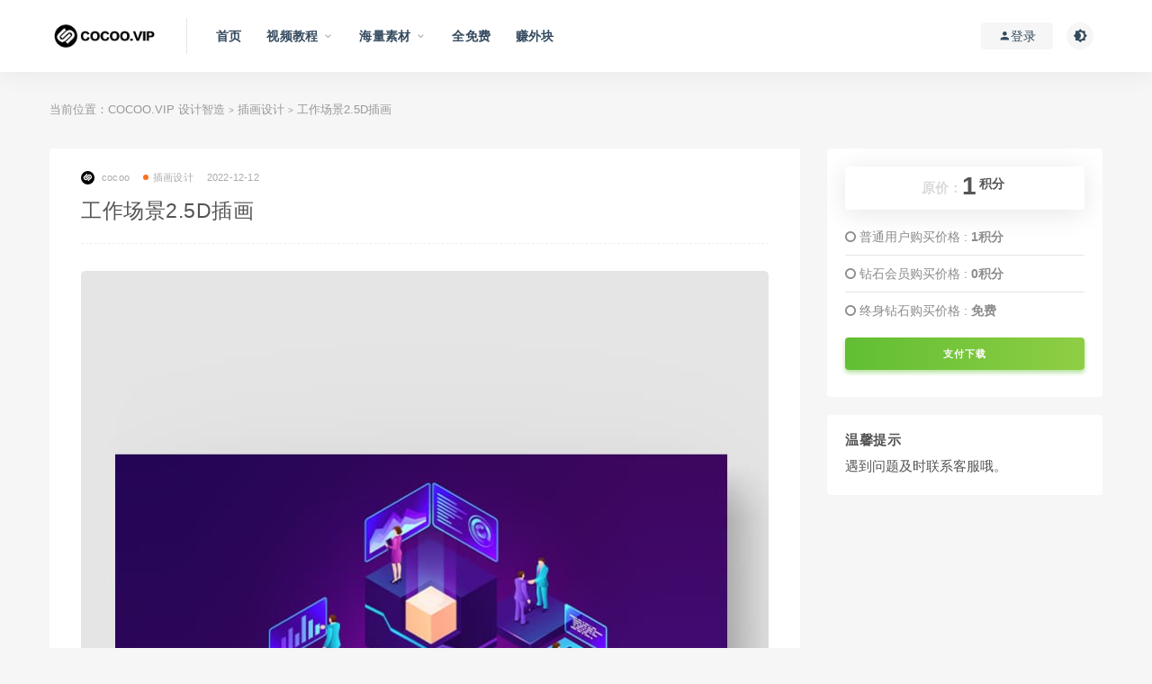

--- FILE ---
content_type: text/html; charset=UTF-8
request_url: https://cocoo.vip/2433
body_size: 7687
content:
<!DOCTYPE html>
<html lang="zh-CN">
<head>
	<meta charset="UTF-8">
	<meta http-equiv="X-UA-Compatible" content="IE=edge">
	<meta name="viewport" content="width=device-width, initial-scale=1">
	<link rel="profile" href="https://gmpg.org/xfn/11">
	<link href="https://cocoo.vip/wp-content/themes/ripro8.1/assets/images/favicon/favicon.png" rel="icon">
  <title>工作场景2.5D插画-COCOO.VIP 设计智造 </title>

	<meta name='robots' content='max-image-preview:large' />
<link rel='dns-prefetch' href='//s.w.org' />
<style id='global-styles-inline-css' type='text/css'>
body{--wp--preset--color--black: #000000;--wp--preset--color--cyan-bluish-gray: #abb8c3;--wp--preset--color--white: #ffffff;--wp--preset--color--pale-pink: #f78da7;--wp--preset--color--vivid-red: #cf2e2e;--wp--preset--color--luminous-vivid-orange: #ff6900;--wp--preset--color--luminous-vivid-amber: #fcb900;--wp--preset--color--light-green-cyan: #7bdcb5;--wp--preset--color--vivid-green-cyan: #00d084;--wp--preset--color--pale-cyan-blue: #8ed1fc;--wp--preset--color--vivid-cyan-blue: #0693e3;--wp--preset--color--vivid-purple: #9b51e0;--wp--preset--gradient--vivid-cyan-blue-to-vivid-purple: linear-gradient(135deg,rgba(6,147,227,1) 0%,rgb(155,81,224) 100%);--wp--preset--gradient--light-green-cyan-to-vivid-green-cyan: linear-gradient(135deg,rgb(122,220,180) 0%,rgb(0,208,130) 100%);--wp--preset--gradient--luminous-vivid-amber-to-luminous-vivid-orange: linear-gradient(135deg,rgba(252,185,0,1) 0%,rgba(255,105,0,1) 100%);--wp--preset--gradient--luminous-vivid-orange-to-vivid-red: linear-gradient(135deg,rgba(255,105,0,1) 0%,rgb(207,46,46) 100%);--wp--preset--gradient--very-light-gray-to-cyan-bluish-gray: linear-gradient(135deg,rgb(238,238,238) 0%,rgb(169,184,195) 100%);--wp--preset--gradient--cool-to-warm-spectrum: linear-gradient(135deg,rgb(74,234,220) 0%,rgb(151,120,209) 20%,rgb(207,42,186) 40%,rgb(238,44,130) 60%,rgb(251,105,98) 80%,rgb(254,248,76) 100%);--wp--preset--gradient--blush-light-purple: linear-gradient(135deg,rgb(255,206,236) 0%,rgb(152,150,240) 100%);--wp--preset--gradient--blush-bordeaux: linear-gradient(135deg,rgb(254,205,165) 0%,rgb(254,45,45) 50%,rgb(107,0,62) 100%);--wp--preset--gradient--luminous-dusk: linear-gradient(135deg,rgb(255,203,112) 0%,rgb(199,81,192) 50%,rgb(65,88,208) 100%);--wp--preset--gradient--pale-ocean: linear-gradient(135deg,rgb(255,245,203) 0%,rgb(182,227,212) 50%,rgb(51,167,181) 100%);--wp--preset--gradient--electric-grass: linear-gradient(135deg,rgb(202,248,128) 0%,rgb(113,206,126) 100%);--wp--preset--gradient--midnight: linear-gradient(135deg,rgb(2,3,129) 0%,rgb(40,116,252) 100%);--wp--preset--duotone--dark-grayscale: url('#wp-duotone-dark-grayscale');--wp--preset--duotone--grayscale: url('#wp-duotone-grayscale');--wp--preset--duotone--purple-yellow: url('#wp-duotone-purple-yellow');--wp--preset--duotone--blue-red: url('#wp-duotone-blue-red');--wp--preset--duotone--midnight: url('#wp-duotone-midnight');--wp--preset--duotone--magenta-yellow: url('#wp-duotone-magenta-yellow');--wp--preset--duotone--purple-green: url('#wp-duotone-purple-green');--wp--preset--duotone--blue-orange: url('#wp-duotone-blue-orange');--wp--preset--font-size--small: 13px;--wp--preset--font-size--medium: 20px;--wp--preset--font-size--large: 36px;--wp--preset--font-size--x-large: 42px;}.has-black-color{color: var(--wp--preset--color--black) !important;}.has-cyan-bluish-gray-color{color: var(--wp--preset--color--cyan-bluish-gray) !important;}.has-white-color{color: var(--wp--preset--color--white) !important;}.has-pale-pink-color{color: var(--wp--preset--color--pale-pink) !important;}.has-vivid-red-color{color: var(--wp--preset--color--vivid-red) !important;}.has-luminous-vivid-orange-color{color: var(--wp--preset--color--luminous-vivid-orange) !important;}.has-luminous-vivid-amber-color{color: var(--wp--preset--color--luminous-vivid-amber) !important;}.has-light-green-cyan-color{color: var(--wp--preset--color--light-green-cyan) !important;}.has-vivid-green-cyan-color{color: var(--wp--preset--color--vivid-green-cyan) !important;}.has-pale-cyan-blue-color{color: var(--wp--preset--color--pale-cyan-blue) !important;}.has-vivid-cyan-blue-color{color: var(--wp--preset--color--vivid-cyan-blue) !important;}.has-vivid-purple-color{color: var(--wp--preset--color--vivid-purple) !important;}.has-black-background-color{background-color: var(--wp--preset--color--black) !important;}.has-cyan-bluish-gray-background-color{background-color: var(--wp--preset--color--cyan-bluish-gray) !important;}.has-white-background-color{background-color: var(--wp--preset--color--white) !important;}.has-pale-pink-background-color{background-color: var(--wp--preset--color--pale-pink) !important;}.has-vivid-red-background-color{background-color: var(--wp--preset--color--vivid-red) !important;}.has-luminous-vivid-orange-background-color{background-color: var(--wp--preset--color--luminous-vivid-orange) !important;}.has-luminous-vivid-amber-background-color{background-color: var(--wp--preset--color--luminous-vivid-amber) !important;}.has-light-green-cyan-background-color{background-color: var(--wp--preset--color--light-green-cyan) !important;}.has-vivid-green-cyan-background-color{background-color: var(--wp--preset--color--vivid-green-cyan) !important;}.has-pale-cyan-blue-background-color{background-color: var(--wp--preset--color--pale-cyan-blue) !important;}.has-vivid-cyan-blue-background-color{background-color: var(--wp--preset--color--vivid-cyan-blue) !important;}.has-vivid-purple-background-color{background-color: var(--wp--preset--color--vivid-purple) !important;}.has-black-border-color{border-color: var(--wp--preset--color--black) !important;}.has-cyan-bluish-gray-border-color{border-color: var(--wp--preset--color--cyan-bluish-gray) !important;}.has-white-border-color{border-color: var(--wp--preset--color--white) !important;}.has-pale-pink-border-color{border-color: var(--wp--preset--color--pale-pink) !important;}.has-vivid-red-border-color{border-color: var(--wp--preset--color--vivid-red) !important;}.has-luminous-vivid-orange-border-color{border-color: var(--wp--preset--color--luminous-vivid-orange) !important;}.has-luminous-vivid-amber-border-color{border-color: var(--wp--preset--color--luminous-vivid-amber) !important;}.has-light-green-cyan-border-color{border-color: var(--wp--preset--color--light-green-cyan) !important;}.has-vivid-green-cyan-border-color{border-color: var(--wp--preset--color--vivid-green-cyan) !important;}.has-pale-cyan-blue-border-color{border-color: var(--wp--preset--color--pale-cyan-blue) !important;}.has-vivid-cyan-blue-border-color{border-color: var(--wp--preset--color--vivid-cyan-blue) !important;}.has-vivid-purple-border-color{border-color: var(--wp--preset--color--vivid-purple) !important;}.has-vivid-cyan-blue-to-vivid-purple-gradient-background{background: var(--wp--preset--gradient--vivid-cyan-blue-to-vivid-purple) !important;}.has-light-green-cyan-to-vivid-green-cyan-gradient-background{background: var(--wp--preset--gradient--light-green-cyan-to-vivid-green-cyan) !important;}.has-luminous-vivid-amber-to-luminous-vivid-orange-gradient-background{background: var(--wp--preset--gradient--luminous-vivid-amber-to-luminous-vivid-orange) !important;}.has-luminous-vivid-orange-to-vivid-red-gradient-background{background: var(--wp--preset--gradient--luminous-vivid-orange-to-vivid-red) !important;}.has-very-light-gray-to-cyan-bluish-gray-gradient-background{background: var(--wp--preset--gradient--very-light-gray-to-cyan-bluish-gray) !important;}.has-cool-to-warm-spectrum-gradient-background{background: var(--wp--preset--gradient--cool-to-warm-spectrum) !important;}.has-blush-light-purple-gradient-background{background: var(--wp--preset--gradient--blush-light-purple) !important;}.has-blush-bordeaux-gradient-background{background: var(--wp--preset--gradient--blush-bordeaux) !important;}.has-luminous-dusk-gradient-background{background: var(--wp--preset--gradient--luminous-dusk) !important;}.has-pale-ocean-gradient-background{background: var(--wp--preset--gradient--pale-ocean) !important;}.has-electric-grass-gradient-background{background: var(--wp--preset--gradient--electric-grass) !important;}.has-midnight-gradient-background{background: var(--wp--preset--gradient--midnight) !important;}.has-small-font-size{font-size: var(--wp--preset--font-size--small) !important;}.has-medium-font-size{font-size: var(--wp--preset--font-size--medium) !important;}.has-large-font-size{font-size: var(--wp--preset--font-size--large) !important;}.has-x-large-font-size{font-size: var(--wp--preset--font-size--x-large) !important;}
</style>
<link rel='stylesheet' id='external-css'  href='https://cocoo.vip/wp-content/themes/ripro8.1/assets/css/external.css?ver=5.9.1' type='text/css' media='all' />
<link rel='stylesheet' id='sweetalert2-css'  href='https://cocoo.vip/wp-content/themes/ripro8.1/assets/css/sweetalert2.min.css?ver=5.9.1' type='text/css' media='all' />
<link rel='stylesheet' id='app-css'  href='https://cocoo.vip/wp-content/themes/ripro8.1/assets/css/app.css?ver=5.9.1' type='text/css' media='all' />
<link rel='stylesheet' id='diy-css'  href='https://cocoo.vip/wp-content/themes/ripro8.1/assets/css/diy.css?ver=5.9.1' type='text/css' media='all' />
<link rel='stylesheet' id='fancybox-css'  href='https://cocoo.vip/wp-content/themes/ripro8.1/assets/css/jquery.fancybox.min.css?ver=5.9.1' type='text/css' media='all' />
<script type='text/javascript' src='https://cocoo.vip/wp-content/themes/ripro8.1/assets/js/jquery-2.2.4.min.js?ver=2.2.4' id='jquery-js'></script>
<script type='text/javascript' src='https://cocoo.vip/wp-content/themes/ripro8.1/assets/js/plugins/sweetalert2.min.js?ver=5.9.1' id='sweetalert2-js'></script>
<meta name="keywords" content="插画设计">
<meta name="description" content="...">
	<!-- HTML5 shim, for IE6-8 support of HTML5 elements. All other JS at the end of file. -->
    <!--[if lt IE 9]>
      <script src="https://cocoo.vip/wp-content/themes/ripro8.1/assets/js/html5shiv.js"></script>
      <script src="https://cocoo.vip/wp-content/themes/ripro8.1/assets/js/respond.min.js"></script>
    <![endif]-->
          <script> $(document).ready(function() { NProgress.start(); $(window).load(function() { NProgress.done(); }); });</script>
    	 <link rel="shortcut icon" href="favicon.ico"  type="image/x-icon" />
   <link rel="Bookmark" href="favicon.ico" />
	<meta http-equiv="Content-Security-Policy" content="upgrade-insecure-requests"
</head>

<body class="post-template-default single single-post postid-2433 single-format-standard  navbar-sticky no-search sidebar-right pagination-infinite_button no-off-canvas">

<div class="site">
    
<header class="site-header">
      <div class="container">
      <div class="navbar">
      <div class="logo-wrapper">
              <a href="https://cocoo.vip/">
          <img class="logo regular tap-logo" src="https://cocoo.vip/wp-content/themes/ripro8.1/assets/images/logo/logo-light.png" data-dark="" alt="COCOO.VIP 设计智造 ">
        </a>
            </div>
      <div class="sep"></div>
      
      <nav class="main-menu hidden-xs hidden-sm hidden-md">
        
        <ul id="menu-menu-1" class="nav-list u-plain-list"><li id="menu-item-204" class="menu-item menu-item-type-custom menu-item-object-custom menu-item-home menu-item-204"><a href="https://cocoo.vip/">首页</a></li>
<li id="menu-item-210" class="menu-item menu-item-type-taxonomy menu-item-object-category menu-item-has-children menu-item-210"><a href="https://cocoo.vip/%e8%a7%86%e9%a2%91%e6%95%99%e7%a8%8b">视频教程</a>
<ul class="sub-menu">
	<li id="menu-item-211" class="menu-item menu-item-type-taxonomy menu-item-object-category menu-item-211"><a href="https://cocoo.vip/%e8%a7%86%e9%a2%91%e6%95%99%e7%a8%8b/%e8%bd%af%e4%bb%b6%e5%9f%ba%e7%a1%80">软件基础</a></li>
	<li id="menu-item-212" class="menu-item menu-item-type-taxonomy menu-item-object-category menu-item-212"><a href="https://cocoo.vip/%e8%a7%86%e9%a2%91%e6%95%99%e7%a8%8b/%e8%bf%9b%e9%98%b6%e6%8f%90%e5%8d%87">进阶提升</a></li>
	<li id="menu-item-213" class="menu-item menu-item-type-taxonomy menu-item-object-category menu-item-213"><a href="https://cocoo.vip/%e8%a7%86%e9%a2%91%e6%95%99%e7%a8%8b/%e7%bb%bc%e5%90%88%e6%a1%88%e4%be%8b">综合案例</a></li>
</ul>
</li>
<li id="menu-item-1971" class="menu-item menu-item-type-custom menu-item-object-custom menu-item-has-children menu-item-1971"><a href="https://cocoo.vip/%e5%b9%b3%e9%9d%a2%e5%b9%bf%e5%91%8a">海量素材</a>
<ul class="sub-menu">
	<li id="menu-item-1970" class="menu-item menu-item-type-taxonomy menu-item-object-category menu-item-has-children menu-item-1970"><a href="https://cocoo.vip/%e5%b9%b3%e9%9d%a2%e5%b9%bf%e5%91%8a">平面广告</a>
	<ul class="sub-menu">
		<li id="menu-item-1986" class="menu-item menu-item-type-taxonomy menu-item-object-category menu-item-1986"><a href="https://cocoo.vip/%e5%b9%b3%e9%9d%a2%e5%b9%bf%e5%91%8a/%e6%b5%b7%e6%8a%a5%e8%ae%be%e8%ae%a1">海报设计</a></li>
		<li id="menu-item-1987" class="menu-item menu-item-type-taxonomy menu-item-object-category menu-item-1987"><a href="https://cocoo.vip/%e5%b9%b3%e9%9d%a2%e5%b9%bf%e5%91%8a/%e8%8a%82%e6%97%a5%e8%8a%82%e6%b0%94">节日节气</a></li>
		<li id="menu-item-1984" class="menu-item menu-item-type-taxonomy menu-item-object-category menu-item-1984"><a href="https://cocoo.vip/%e5%b9%b3%e9%9d%a2%e5%b9%bf%e5%91%8a/%e6%a0%87%e5%bf%97logo">标志Logo</a></li>
		<li id="menu-item-1983" class="menu-item menu-item-type-taxonomy menu-item-object-category menu-item-1983"><a href="https://cocoo.vip/%e5%b9%b3%e9%9d%a2%e5%b9%bf%e5%91%8a/%e6%95%b4%e5%a5%97%e7%94%bb%e5%86%8c">整套画册</a></li>
		<li id="menu-item-1985" class="menu-item menu-item-type-taxonomy menu-item-object-category menu-item-1985"><a href="https://cocoo.vip/%e5%b9%b3%e9%9d%a2%e5%b9%bf%e5%91%8a/%e6%a0%b7%e6%9c%ba%e6%a8%a1%e6%9d%bf">样机模板</a></li>
		<li id="menu-item-1982" class="menu-item menu-item-type-taxonomy menu-item-object-category menu-item-1982"><a href="https://cocoo.vip/%e5%b9%b3%e9%9d%a2%e5%b9%bf%e5%91%8a/%e5%90%8d%e7%89%87%e8%ae%be%e8%ae%a1">名片设计</a></li>
		<li id="menu-item-1980" class="menu-item menu-item-type-taxonomy menu-item-object-category menu-item-1980"><a href="https://cocoo.vip/%e5%b9%b3%e9%9d%a2%e5%b9%bf%e5%91%8a/%e4%bc%a0%e5%8d%95%e6%8a%98%e9%a1%b5">传单折页</a></li>
		<li id="menu-item-1981" class="menu-item menu-item-type-taxonomy menu-item-object-category menu-item-1981"><a href="https://cocoo.vip/%e5%b9%b3%e9%9d%a2%e5%b9%bf%e5%91%8a/%e5%8c%85%e8%a3%85%e8%ae%be%e8%ae%a1">包装设计</a></li>
	</ul>
</li>
	<li id="menu-item-1978" class="menu-item menu-item-type-taxonomy menu-item-object-category menu-item-1978"><a href="https://cocoo.vip/%e7%94%b5%e5%95%86%e6%b7%98%e5%ae%9d">电商淘宝</a></li>
	<li id="menu-item-1976" class="menu-item menu-item-type-taxonomy menu-item-object-category current-post-ancestor current-menu-parent current-post-parent menu-item-1976"><a href="https://cocoo.vip/%e6%8f%92%e7%94%bb%e8%ae%be%e8%ae%a1">插画设计</a></li>
	<li id="menu-item-1975" class="menu-item menu-item-type-taxonomy menu-item-object-category menu-item-1975"><a href="https://cocoo.vip/%e5%88%9b%e6%84%8f%e8%83%8c%e6%99%af">创意背景</a></li>
	<li id="menu-item-1973" class="menu-item menu-item-type-taxonomy menu-item-object-category menu-item-1973"><a href="https://cocoo.vip/ui%e8%ae%be%e8%ae%a1">UI设计</a></li>
	<li id="menu-item-1972" class="menu-item menu-item-type-taxonomy menu-item-object-category menu-item-1972"><a href="https://cocoo.vip/ppt">PPT</a></li>
	<li id="menu-item-1974" class="menu-item menu-item-type-taxonomy menu-item-object-category menu-item-1974"><a href="https://cocoo.vip/%e5%85%8d%e6%89%a3%e5%85%83%e7%b4%a0">免扣元素</a></li>
	<li id="menu-item-1979" class="menu-item menu-item-type-taxonomy menu-item-object-category menu-item-1979"><a href="https://cocoo.vip/%e8%ae%be%e8%ae%a1%e7%a5%9e%e5%99%a8">设计神器</a></li>
	<li id="menu-item-1977" class="menu-item menu-item-type-taxonomy menu-item-object-category menu-item-1977"><a href="https://cocoo.vip/%e7%81%b5%e6%84%9f%e5%9b%be%e9%9b%86">灵感图集</a></li>
</ul>
</li>
<li id="menu-item-2964" class="menu-item menu-item-type-post_type menu-item-object-page menu-item-2964"><a href="https://cocoo.vip/%e8%b5%84%e6%ba%90%e6%b0%b8%e4%b9%85%e6%9b%b4%e6%96%b0">全免费</a></li>
<li id="menu-item-2938" class="menu-item menu-item-type-post_type menu-item-object-page menu-item-2938"><a href="https://cocoo.vip/%e8%ae%be%e8%ae%a1%e5%b8%88%e6%8e%a5%e5%8d%95%ef%bc%88%e8%af%95%e8%bf%90%e8%a1%8c%ef%bc%89">赚外块</a></li>
</ul>      </nav>
      
      <div class="main-search">
        <form method="get" class="search-form inline" action="https://cocoo.vip/">
  <input type="search" class="search-field inline-field" placeholder="输入关键词，回车..." autocomplete="off" value="" name="s" required="required">
  <button type="submit" class="search-submit"><i class="mdi mdi-magnify"></i></button>
</form>        <div class="search-close navbar-button"><i class="mdi mdi-close"></i></div>
      </div>

      <div class="actions">
                  <!-- user -->
                        <div class="login-btn navbar-button"><i class="mdi mdi-account"></i> 登录</div>
                          <!-- user end -->
        <div class="search-open navbar-button"><i class="mdi mdi-magnify"></i></div>
                <div class="tap-dark navbar-button"><i class="mdi mdi-brightness-4"></i></div>
                <div class="burger"></div>
      </div>
    </div>
      </div>
  </header>

<div class="header-gap"></div>    <div class="site-content">
    

<div class="container">
	<div class="breadcrumbs">
	当前位置：<a href="https://cocoo.vip">COCOO.VIP 设计智造 </a> <small>></small> <a href="https://cocoo.vip/%e6%8f%92%e7%94%bb%e8%ae%be%e8%ae%a1">插画设计</a> <small>></small> 工作场景2.5D插画	</div>
	<div class="row">
		<div class="content-column col-lg-9">
			<div class="content-area">
				<main class="site-main">
					<article id="post-2433" class="article-content">
    <div class="container">
  <div class="cao_entry_header">

  <header class="entry-header">          <div class="entry-meta">
                  <span class="meta-author">
            <a>
              <img alt='cocoo' data-src='https://cocoo.vip/wp-content/themes/ripro8.1/assets/images/avatar/1.png' class='lazyload avatar avatar-40 photo ' height='40' width='40' />cocoo            </a>
          </span>
                  <span class="meta-category">
                          <a target="_blank" href="https://cocoo.vip/%e6%8f%92%e7%94%bb%e8%ae%be%e8%ae%a1" rel="category">
                  <i class="dot"></i>插画设计              </a>
                      </span>
                  <span class="meta-date">
            <a target="_blank" href="https://cocoo.vip/2433">
              <time datetime="2022-12-12T13:05:17+08:00">
                2022-12-12              </time>
            </a>
          </span>
        
      </div>
    
    <h1 class="entry-title">工作场景2.5D插画</h1>  </header></div></div>  <div class="container">
    <div class="entry-wrapper">
            <div class="entry-content u-text-format u-clearfix">
        <p><img class="alignnone size-full wp-image-2434" src="https://cocoo.vip/wp-content/uploads/2022/12/1670821477-65e1f34db22aa68.jpg" alt="" width="765" height="893" srcset="https://cocoo.vip/wp-content/uploads/2022/12/1670821477-65e1f34db22aa68.jpg 765w, https://cocoo.vip/wp-content/uploads/2022/12/1670821477-65e1f34db22aa68-257x300.jpg 257w" sizes="(max-width: 765px) 100vw, 765px" /></p>
      </div>
      <div id="pay-single-box"></div>
        <div class="article-footer">
     
</div>    </div>
  </div>
</article>


  <div class="entry-navigation">
    <nav class="article-nav">
        <span class="article-nav-prev">上一篇<br><a href="https://cocoo.vip/2429" rel="prev">文件传输2.5D插画</a></span>
        <span class="article-nav-next">下一篇<br><a href="https://cocoo.vip/2436" rel="next">云存储2.5D插画</a></span>
    </nav>
    
  </div>


				</main>
			</div>
		</div>
					<div class="sidebar-column col-lg-3">
				
<aside class="widget-area">
	<div id="cao_widget_pay-0" class="widget widget-pay"><div class="pay--rateinfo"><b><span class="price"><span style=" color: #dadada; font-size: 15px; margin: 0;vertical-align:middle; ">原价：</span>1<sup>积分</sup></span></b></div><ul class="pricing-options"><li><i class="fa fa-circle-o"></i> 普通用户购买价格 : <span class="pricing__opt">1积分</span></li><li><i class="fa fa-circle-o"></i> 钻石会员购买价格 : <span class="pricing__opt">0积分</span></li><li><i class="fa fa-circle-o"></i> 终身钻石购买价格 : <span class="pricing__opt">免费</span></li></ul><div class="pay--content"><div class="pay-box"><button type="button" class="click-pay btn btn--danger btn--block" data-postid="2433" data-nonce="981aa774dd" data-price="1积分">支付下载</button></div></div></div><div id="text-3" class="widget widget_text"><h5 class="widget-title">温馨提示</h5>			<div class="textwidget"><p>遇到问题及时联系客服哦。</p>
</div>
		</div></aside>			</div>
			</div>
</div>


</div><!-- end sitecoent --> 

	
	<div class="module parallax">
		<img class="jarallax-img lazyload" data-srcset="https://cocoo.vip/wp-content/themes/ripro8.1/assets/images/background/bg-1.jpg" data-sizes="auto" src="[data-uri]" alt="">
		<div class="container">
			<h4 class="entry-title">
				<br>提供优质视频教程<br>分享海量素材集合<br>			</h4>
								</div>
	</div>
	
	<footer class="site-footer">
		<div class="container">
			
			<div class="footer-widget">
    <div class="row">
        <div class="col-xs-12 col-sm-6 col-md-3 widget--about">
            <div class="widget--content">
                <div class="footer--logo mb-20">
                    <img class="tap-logo" src="https://cocoo.vip/wp-content/themes/ripro8.1/assets/images/logo/logo-light.png" data-dark="https://cocoo.vip/wp-content/themes/ripro8.1/assets/images/logo/logo-light.png" alt="COCOO.VIP 设计智造 ">
                </div>
                <p class="mb-10">顶级创意设计师之家，设计师学习提升平台，最懂设计师！
分享精品视频教程与海量优质设计素材。
<P>
微信公众号：PingMianDesigner
<P></p>
            </div>
        </div>
        <!-- .col-md-2 end -->
        <div class="col-xs-12 col-sm-3 col-md-2 col-md-offset-1 widget--links">
            <div class="widget--title">
                <h5></h5>
            </div>
            <div class="widget--content">
                <ul class="list-unstyled mb-0">
                                    </ul>
            </div>
        </div>
        <!-- .col-md-2 end -->
        <div class="col-xs-12 col-sm-3 col-md-2 widget--links">
            <div class="widget--title">
                <h5></h5>
            </div>
            <div class="widget--content">
                <ul class="list-unstyled mb-0">
                                    </ul>
            </div>
        </div>
        <!-- .col-md-2 end -->
        <div class="col-xs-12 col-sm-12 col-md-4 widget--newsletter">
            <div class="widget--title">
                <h5>快速搜索</h5>
            </div>
            <div class="widget--content">
                <form class="newsletter--form mb-30" action="https://cocoo.vip/" method="get">
                    <input type="text" class="form-control" name="s" placeholder="关键词">
                    <button type="submit"><i class="fa fa-arrow-right"></i></button>
                </form>
                <h6><a href="https://COCOO.VIP/" target="_blank" rel="noreferrer nofollow"></a>突破瓶颈 提升自我 升职加薪 创业跳槽</h6>
            </div>
        </div>

    </div>
</div>									  <div class="site-info">
			    ©红狮设计 Theme by<a href="https://COCOO.VIP/" target="_blank" rel="noreferrer nofollow">COCOO.VIP</a> all rights reserved
			    			    <a href="https://beian.miit.gov.cn" target="_blank" class="text" rel="noreferrer nofollow">  <a href="https://beian.miit.gov" target="_blank" rel="noreferrer nofollow">    </a></a>
			    <a href="https://www.beian.gov.cn/portal/registerSystemInfo?recordcode=188888888" target="_blank" rel="noreferrer nofollow">     </a>			    <br>
			    
			  </div>
					</div>
	</footer>
	
<div class="rollbar">
	
	    <div class="rollbar-item tap-dark" etap="tap-dark" title="夜间模式"><i class="mdi mdi-brightness-4"></i></div>
    
		
	
	
	    <div class="rollbar-item" etap="to_full" title="全屏页面"><i class="fa fa-arrows-alt"></i></div>
	<div class="rollbar-item" etap="to_top" title="返回顶部"><i class="fa fa-angle-up"></i></div>
</div>

<div class="dimmer"></div>

    <div id="popup-signup" class="popup-signup fade" style="display: none;">
    <div class="register-login-modal" role="document">
        <div class="modal-content">
            <div class="modal-body">
                <img class="popup-logo" src="https://cocoo.vip/wp-content/themes/ripro8.1/assets/images/logo/logo-light.png" data-dark="https://cocoo.vip/wp-content/themes/ripro8.1/assets/images/logo/logo-light.png" alt="COCOO.VIP 设计智造 ">
                    <!-- Nav tabs -->
                    <ul class="nav nav-tabs">
                        <li class="active"><a href="#login" data-toggle="login">登录</a>
                        </li>
                        <li><a href="#signup" data-toggle="signup">注册</a>
                        </li>
                    </ul>
                    <!-- Tab panes -->
                    <div class="tab-content">
                        <div class="tab-pane fade in active" id="login">
                            <div class="signup-form-container text-center">
                                <form class="mb-0">
                                                                                                                <div class="form-group">
                                            <input type="text" class="form-control" name="username" placeholder="*用户名或邮箱">
                                        </div>
                                        <div class="form-group">
                                            <input type="password" class="form-control" name="password" placeholder="*密码">
                                        </div>
                                        <button type="button" class="go-login btn btn--primary btn--block"><i class="fa fa-bullseye"></i> 安全登录</button> 
                                        <!-- <a href="#" class="forget-password">忘记密码?</a> -->
                                                                    </form>
                                <!-- form  end -->
                            </div>
                            <!-- .signup-form end -->
                        </div>
                        <div class="tab-pane fade in" id="signup">
                            <form class="mb-0">
                                                                                                    <a href="#" class="forget-password">仅开放社交账号注册</a>
                                                                
                            </form>
                            <!-- form  end -->
                        </div>
                    </div>
                    <a target="_blank" href="https://cocoo.vip/wp-login.php?action=lostpassword" class="rest-password">忘记密码？</a>
            </div>
            <!-- /.modal-content -->
        </div>
        <!-- /.modal-dialog -->
    </div>
    <!-- /.modal -->
</div>


<div class="off-canvas">
  <div class="canvas-close"><i class="mdi mdi-close"></i></div>
  <div class="logo-wrapper">
      <a href="https://cocoo.vip/">
      <img class="logo regular" src="https://cocoo.vip/wp-content/themes/ripro8.1/assets/images/logo/logo-light.png" alt="COCOO.VIP 设计智造 ">
    </a>
    </div>
  <div class="mobile-menu hidden-lg hidden-xl"></div>
  <aside class="widget-area">
      </aside>
</div>


<script type='text/javascript' src='https://cocoo.vip/wp-content/themes/ripro8.1/assets/js/plugins.js?ver=5.9.1' id='plugins-js'></script>
<script type='text/javascript' id='app-js-extra'>
/* <![CDATA[ */
var caozhuti = {"site_name":"COCOO.VIP \u8bbe\u8ba1\u667a\u9020 ","home_url":"https:\/\/cocoo.vip","ajaxurl":"https:\/\/cocoo.vip\/wp-admin\/admin-ajax.php","is_singular":"1","tencent_captcha":{"is":"0","appid":""},"infinite_load":"\u52a0\u8f7d\u66f4\u591a","infinite_loading":"<i class=\"fa fa-spinner fa-spin\"><\/i> \u52a0\u8f7d\u4e2d...","site_notice":{"is":"0","color":"rgb(33, 150, 243)","html":"<div class=\"notify-content\"><h3>COCOO.VIP<\/h3><div>\u7ec8\u8eabVIP\u4f1a\u5458\u6253\u6298\u4fc3\u9500\u4e2d<\/div><\/div>"},"pay_type_html":{"html":"<div class=\"pay-button-box\"><div class=\"pay-item\" id=\"alipay\" data-type=\"6\"><i class=\"alipay\"><\/i><span>\u652f\u4ed8\u5b9d<\/span><\/div><\/div><p style=\"font-size: 13px; padding: 0; margin: 0;\">\u5f53\u524d\u4e3a\u6e38\u5ba2\u8d2d\u4e70\u6a21\u5f0f<\/p>","alipay":6,"weixinpay":0}};
/* ]]> */
</script>
<script type='text/javascript' src='https://cocoo.vip/wp-content/themes/ripro8.1/assets/js/app.js?ver=5.9.1' id='app-js'></script>

</body>
</html>